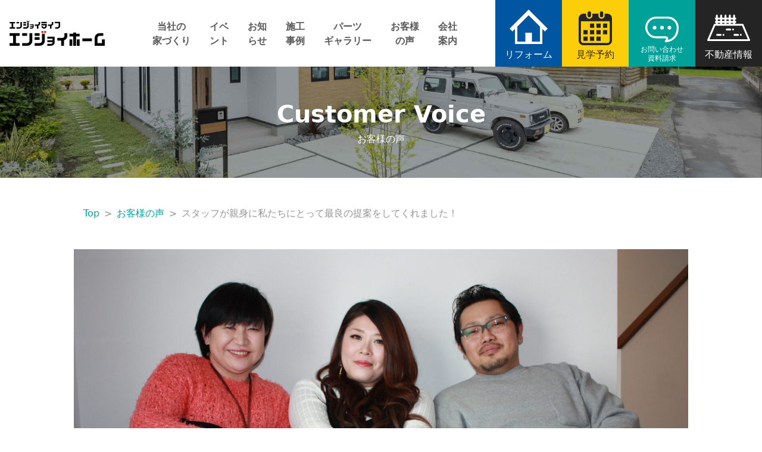

--- FILE ---
content_type: text/html; charset=UTF-8
request_url: https://enjoyhome.jp/voice/20240328-2/
body_size: 14132
content:
<!DOCTYPE html>
<html dir="ltr" lang="ja" prefix="og: https://ogp.me/ns#">
<head>
    <base href="https://enjoyhome.jp/">
    <meta name="viewport" content="width=device-width, initial-scale=1.0">
    <meta charset="UTF-8">
	<meta name="facebook-domain-verification" content="bx5ulxttt93efgs23aryd0lug4y8fp" />
    
    
		<!-- All in One SEO 4.9.3 - aioseo.com -->
		<title>スタッフが親身に私たちにとって最良の提案をしてくれました！ - エンジョイホーム</title>
	<meta name="description" content="数ある住宅メーカーからエンジョイホームを選んだ理由は何ですか。 元々、東海住宅さんでアパートを借りていて、「そ" />
	<meta name="robots" content="max-image-preview:large" />
	<link rel="canonical" href="https://enjoyhome.jp/voice/20240328-2/" />
	<meta name="generator" content="All in One SEO (AIOSEO) 4.9.3" />
		<meta property="og:locale" content="ja_JP" />
		<meta property="og:site_name" content="エンジョイホーム - Enjoy Life, Enjoy Home" />
		<meta property="og:type" content="article" />
		<meta property="og:title" content="スタッフが親身に私たちにとって最良の提案をしてくれました！ - エンジョイホーム" />
		<meta property="og:description" content="数ある住宅メーカーからエンジョイホームを選んだ理由は何ですか。 元々、東海住宅さんでアパートを借りていて、「そ" />
		<meta property="og:url" content="https://enjoyhome.jp/voice/20240328-2/" />
		<meta property="article:published_time" content="2024-03-28T04:33:21+00:00" />
		<meta property="article:modified_time" content="2024-03-28T04:33:22+00:00" />
		<meta name="twitter:card" content="summary_large_image" />
		<meta name="twitter:title" content="スタッフが親身に私たちにとって最良の提案をしてくれました！ - エンジョイホーム" />
		<meta name="twitter:description" content="数ある住宅メーカーからエンジョイホームを選んだ理由は何ですか。 元々、東海住宅さんでアパートを借りていて、「そ" />
		<script type="application/ld+json" class="aioseo-schema">
			{"@context":"https:\/\/schema.org","@graph":[{"@type":"BreadcrumbList","@id":"https:\/\/enjoyhome.jp\/voice\/20240328-2\/#breadcrumblist","itemListElement":[{"@type":"ListItem","@id":"https:\/\/enjoyhome.jp#listItem","position":1,"name":"\u5bb6","item":"https:\/\/enjoyhome.jp","nextItem":{"@type":"ListItem","@id":"https:\/\/enjoyhome.jp\/voice\/20240328-2\/#listItem","name":"\u30b9\u30bf\u30c3\u30d5\u304c\u89aa\u8eab\u306b\u79c1\u305f\u3061\u306b\u3068\u3063\u3066\u6700\u826f\u306e\u63d0\u6848\u3092\u3057\u3066\u304f\u308c\u307e\u3057\u305f\uff01"}},{"@type":"ListItem","@id":"https:\/\/enjoyhome.jp\/voice\/20240328-2\/#listItem","position":2,"name":"\u30b9\u30bf\u30c3\u30d5\u304c\u89aa\u8eab\u306b\u79c1\u305f\u3061\u306b\u3068\u3063\u3066\u6700\u826f\u306e\u63d0\u6848\u3092\u3057\u3066\u304f\u308c\u307e\u3057\u305f\uff01","previousItem":{"@type":"ListItem","@id":"https:\/\/enjoyhome.jp#listItem","name":"\u5bb6"}}]},{"@type":"Organization","@id":"https:\/\/enjoyhome.jp\/#organization","name":"\u30a8\u30f3\u30b8\u30e7\u30a4\u30db\u30fc\u30e0 \u6771\u6d77\u4f4f\u5b85","description":"Enjoy Life, Enjoy Home","url":"https:\/\/enjoyhome.jp\/","telephone":"+81293063411"},{"@type":"WebPage","@id":"https:\/\/enjoyhome.jp\/voice\/20240328-2\/#webpage","url":"https:\/\/enjoyhome.jp\/voice\/20240328-2\/","name":"\u30b9\u30bf\u30c3\u30d5\u304c\u89aa\u8eab\u306b\u79c1\u305f\u3061\u306b\u3068\u3063\u3066\u6700\u826f\u306e\u63d0\u6848\u3092\u3057\u3066\u304f\u308c\u307e\u3057\u305f\uff01 - \u30a8\u30f3\u30b8\u30e7\u30a4\u30db\u30fc\u30e0","description":"\u6570\u3042\u308b\u4f4f\u5b85\u30e1\u30fc\u30ab\u30fc\u304b\u3089\u30a8\u30f3\u30b8\u30e7\u30a4\u30db\u30fc\u30e0\u3092\u9078\u3093\u3060\u7406\u7531\u306f\u4f55\u3067\u3059\u304b\u3002 \u5143\u3005\u3001\u6771\u6d77\u4f4f\u5b85\u3055\u3093\u3067\u30a2\u30d1\u30fc\u30c8\u3092\u501f\u308a\u3066\u3044\u3066\u3001\u300c\u305d","inLanguage":"ja","isPartOf":{"@id":"https:\/\/enjoyhome.jp\/#website"},"breadcrumb":{"@id":"https:\/\/enjoyhome.jp\/voice\/20240328-2\/#breadcrumblist"},"image":{"@type":"ImageObject","url":"https:\/\/enjoyhome.jp\/wp-content\/uploads\/22-scaled.jpg","@id":"https:\/\/enjoyhome.jp\/voice\/20240328-2\/#mainImage","width":2560,"height":1704},"primaryImageOfPage":{"@id":"https:\/\/enjoyhome.jp\/voice\/20240328-2\/#mainImage"},"datePublished":"2024-03-28T13:33:21+09:00","dateModified":"2024-03-28T13:33:22+09:00"},{"@type":"WebSite","@id":"https:\/\/enjoyhome.jp\/#website","url":"https:\/\/enjoyhome.jp\/","name":"\u30a8\u30f3\u30b8\u30e7\u30a4\u30db\u30fc\u30e0","description":"Enjoy Life, Enjoy Home","inLanguage":"ja","publisher":{"@id":"https:\/\/enjoyhome.jp\/#organization"}}]}
		</script>
		<!-- All in One SEO -->

<link rel='dns-prefetch' href='//www.googletagmanager.com' />
<link rel="alternate" type="application/rss+xml" title="エンジョイホーム &raquo; フィード" href="https://enjoyhome.jp/feed/" />
<link rel="alternate" type="application/rss+xml" title="エンジョイホーム &raquo; コメントフィード" href="https://enjoyhome.jp/comments/feed/" />
<link rel="alternate" title="oEmbed (JSON)" type="application/json+oembed" href="https://enjoyhome.jp/wp-json/oembed/1.0/embed?url=https%3A%2F%2Fenjoyhome.jp%2Fvoice%2F20240328-2%2F" />
<link rel="alternate" title="oEmbed (XML)" type="text/xml+oembed" href="https://enjoyhome.jp/wp-json/oembed/1.0/embed?url=https%3A%2F%2Fenjoyhome.jp%2Fvoice%2F20240328-2%2F&#038;format=xml" />
<style id='wp-img-auto-sizes-contain-inline-css'>
img:is([sizes=auto i],[sizes^="auto," i]){contain-intrinsic-size:3000px 1500px}
/*# sourceURL=wp-img-auto-sizes-contain-inline-css */
</style>
<style id='wp-emoji-styles-inline-css'>

	img.wp-smiley, img.emoji {
		display: inline !important;
		border: none !important;
		box-shadow: none !important;
		height: 1em !important;
		width: 1em !important;
		margin: 0 0.07em !important;
		vertical-align: -0.1em !important;
		background: none !important;
		padding: 0 !important;
	}
/*# sourceURL=wp-emoji-styles-inline-css */
</style>
<style id='wp-block-library-inline-css'>
:root{--wp-block-synced-color:#7a00df;--wp-block-synced-color--rgb:122,0,223;--wp-bound-block-color:var(--wp-block-synced-color);--wp-editor-canvas-background:#ddd;--wp-admin-theme-color:#007cba;--wp-admin-theme-color--rgb:0,124,186;--wp-admin-theme-color-darker-10:#006ba1;--wp-admin-theme-color-darker-10--rgb:0,107,160.5;--wp-admin-theme-color-darker-20:#005a87;--wp-admin-theme-color-darker-20--rgb:0,90,135;--wp-admin-border-width-focus:2px}@media (min-resolution:192dpi){:root{--wp-admin-border-width-focus:1.5px}}.wp-element-button{cursor:pointer}:root .has-very-light-gray-background-color{background-color:#eee}:root .has-very-dark-gray-background-color{background-color:#313131}:root .has-very-light-gray-color{color:#eee}:root .has-very-dark-gray-color{color:#313131}:root .has-vivid-green-cyan-to-vivid-cyan-blue-gradient-background{background:linear-gradient(135deg,#00d084,#0693e3)}:root .has-purple-crush-gradient-background{background:linear-gradient(135deg,#34e2e4,#4721fb 50%,#ab1dfe)}:root .has-hazy-dawn-gradient-background{background:linear-gradient(135deg,#faaca8,#dad0ec)}:root .has-subdued-olive-gradient-background{background:linear-gradient(135deg,#fafae1,#67a671)}:root .has-atomic-cream-gradient-background{background:linear-gradient(135deg,#fdd79a,#004a59)}:root .has-nightshade-gradient-background{background:linear-gradient(135deg,#330968,#31cdcf)}:root .has-midnight-gradient-background{background:linear-gradient(135deg,#020381,#2874fc)}:root{--wp--preset--font-size--normal:16px;--wp--preset--font-size--huge:42px}.has-regular-font-size{font-size:1em}.has-larger-font-size{font-size:2.625em}.has-normal-font-size{font-size:var(--wp--preset--font-size--normal)}.has-huge-font-size{font-size:var(--wp--preset--font-size--huge)}.has-text-align-center{text-align:center}.has-text-align-left{text-align:left}.has-text-align-right{text-align:right}.has-fit-text{white-space:nowrap!important}#end-resizable-editor-section{display:none}.aligncenter{clear:both}.items-justified-left{justify-content:flex-start}.items-justified-center{justify-content:center}.items-justified-right{justify-content:flex-end}.items-justified-space-between{justify-content:space-between}.screen-reader-text{border:0;clip-path:inset(50%);height:1px;margin:-1px;overflow:hidden;padding:0;position:absolute;width:1px;word-wrap:normal!important}.screen-reader-text:focus{background-color:#ddd;clip-path:none;color:#444;display:block;font-size:1em;height:auto;left:5px;line-height:normal;padding:15px 23px 14px;text-decoration:none;top:5px;width:auto;z-index:100000}html :where(.has-border-color){border-style:solid}html :where([style*=border-top-color]){border-top-style:solid}html :where([style*=border-right-color]){border-right-style:solid}html :where([style*=border-bottom-color]){border-bottom-style:solid}html :where([style*=border-left-color]){border-left-style:solid}html :where([style*=border-width]){border-style:solid}html :where([style*=border-top-width]){border-top-style:solid}html :where([style*=border-right-width]){border-right-style:solid}html :where([style*=border-bottom-width]){border-bottom-style:solid}html :where([style*=border-left-width]){border-left-style:solid}html :where(img[class*=wp-image-]){height:auto;max-width:100%}:where(figure){margin:0 0 1em}html :where(.is-position-sticky){--wp-admin--admin-bar--position-offset:var(--wp-admin--admin-bar--height,0px)}@media screen and (max-width:600px){html :where(.is-position-sticky){--wp-admin--admin-bar--position-offset:0px}}
/*# sourceURL=/wp-includes/css/dist/block-library/common.min.css */
</style>
<style id='global-styles-inline-css'>
:root{--wp--preset--aspect-ratio--square: 1;--wp--preset--aspect-ratio--4-3: 4/3;--wp--preset--aspect-ratio--3-4: 3/4;--wp--preset--aspect-ratio--3-2: 3/2;--wp--preset--aspect-ratio--2-3: 2/3;--wp--preset--aspect-ratio--16-9: 16/9;--wp--preset--aspect-ratio--9-16: 9/16;--wp--preset--color--black: #000000;--wp--preset--color--cyan-bluish-gray: #abb8c3;--wp--preset--color--white: #ffffff;--wp--preset--color--pale-pink: #f78da7;--wp--preset--color--vivid-red: #cf2e2e;--wp--preset--color--luminous-vivid-orange: #ff6900;--wp--preset--color--luminous-vivid-amber: #fcb900;--wp--preset--color--light-green-cyan: #7bdcb5;--wp--preset--color--vivid-green-cyan: #00d084;--wp--preset--color--pale-cyan-blue: #8ed1fc;--wp--preset--color--vivid-cyan-blue: #0693e3;--wp--preset--color--vivid-purple: #9b51e0;--wp--preset--color--custom-color-1: #00a199;--wp--preset--color--custom-color-2: #f0f0f0;--wp--preset--color--custom-color-3: #707070;--wp--preset--color--custom-color-4: #0056a1;--wp--preset--color--custom-color-5: #e3004f;--wp--preset--gradient--vivid-cyan-blue-to-vivid-purple: linear-gradient(135deg,rgb(6,147,227) 0%,rgb(155,81,224) 100%);--wp--preset--gradient--light-green-cyan-to-vivid-green-cyan: linear-gradient(135deg,rgb(122,220,180) 0%,rgb(0,208,130) 100%);--wp--preset--gradient--luminous-vivid-amber-to-luminous-vivid-orange: linear-gradient(135deg,rgb(252,185,0) 0%,rgb(255,105,0) 100%);--wp--preset--gradient--luminous-vivid-orange-to-vivid-red: linear-gradient(135deg,rgb(255,105,0) 0%,rgb(207,46,46) 100%);--wp--preset--gradient--very-light-gray-to-cyan-bluish-gray: linear-gradient(135deg,rgb(238,238,238) 0%,rgb(169,184,195) 100%);--wp--preset--gradient--cool-to-warm-spectrum: linear-gradient(135deg,rgb(74,234,220) 0%,rgb(151,120,209) 20%,rgb(207,42,186) 40%,rgb(238,44,130) 60%,rgb(251,105,98) 80%,rgb(254,248,76) 100%);--wp--preset--gradient--blush-light-purple: linear-gradient(135deg,rgb(255,206,236) 0%,rgb(152,150,240) 100%);--wp--preset--gradient--blush-bordeaux: linear-gradient(135deg,rgb(254,205,165) 0%,rgb(254,45,45) 50%,rgb(107,0,62) 100%);--wp--preset--gradient--luminous-dusk: linear-gradient(135deg,rgb(255,203,112) 0%,rgb(199,81,192) 50%,rgb(65,88,208) 100%);--wp--preset--gradient--pale-ocean: linear-gradient(135deg,rgb(255,245,203) 0%,rgb(182,227,212) 50%,rgb(51,167,181) 100%);--wp--preset--gradient--electric-grass: linear-gradient(135deg,rgb(202,248,128) 0%,rgb(113,206,126) 100%);--wp--preset--gradient--midnight: linear-gradient(135deg,rgb(2,3,129) 0%,rgb(40,116,252) 100%);--wp--preset--font-size--small: 13px;--wp--preset--font-size--medium: 20px;--wp--preset--font-size--large: 36px;--wp--preset--font-size--x-large: 42px;--wp--preset--font-family--system-font: -apple-system, BlinkMacSystemFont, 'Segoe UI', Roboto, Oxygen-Sans, Ubuntu, Cantarell, 'Helvetica Neue', sans-serif;--wp--preset--spacing--20: 0.44rem;--wp--preset--spacing--30: 0.67rem;--wp--preset--spacing--40: 1rem;--wp--preset--spacing--50: 1.5rem;--wp--preset--spacing--60: 2.25rem;--wp--preset--spacing--70: 3.38rem;--wp--preset--spacing--80: 5.06rem;--wp--preset--shadow--natural: 6px 6px 9px rgba(0, 0, 0, 0.2);--wp--preset--shadow--deep: 12px 12px 50px rgba(0, 0, 0, 0.4);--wp--preset--shadow--sharp: 6px 6px 0px rgba(0, 0, 0, 0.2);--wp--preset--shadow--outlined: 6px 6px 0px -3px rgb(255, 255, 255), 6px 6px rgb(0, 0, 0);--wp--preset--shadow--crisp: 6px 6px 0px rgb(0, 0, 0);}:root { --wp--style--global--content-size: 1056px;--wp--style--global--wide-size: 1056px; }:where(body) { margin: 0; }.wp-site-blocks { padding-top: var(--wp--style--root--padding-top); padding-bottom: var(--wp--style--root--padding-bottom); }.has-global-padding { padding-right: var(--wp--style--root--padding-right); padding-left: var(--wp--style--root--padding-left); }.has-global-padding > .alignfull { margin-right: calc(var(--wp--style--root--padding-right) * -1); margin-left: calc(var(--wp--style--root--padding-left) * -1); }.has-global-padding :where(:not(.alignfull.is-layout-flow) > .has-global-padding:not(.wp-block-block, .alignfull)) { padding-right: 0; padding-left: 0; }.has-global-padding :where(:not(.alignfull.is-layout-flow) > .has-global-padding:not(.wp-block-block, .alignfull)) > .alignfull { margin-left: 0; margin-right: 0; }.wp-site-blocks > .alignleft { float: left; margin-right: 2em; }.wp-site-blocks > .alignright { float: right; margin-left: 2em; }.wp-site-blocks > .aligncenter { justify-content: center; margin-left: auto; margin-right: auto; }:where(.wp-site-blocks) > * { margin-block-start: 24px; margin-block-end: 0; }:where(.wp-site-blocks) > :first-child { margin-block-start: 0; }:where(.wp-site-blocks) > :last-child { margin-block-end: 0; }:root { --wp--style--block-gap: 24px; }:root :where(.is-layout-flow) > :first-child{margin-block-start: 0;}:root :where(.is-layout-flow) > :last-child{margin-block-end: 0;}:root :where(.is-layout-flow) > *{margin-block-start: 24px;margin-block-end: 0;}:root :where(.is-layout-constrained) > :first-child{margin-block-start: 0;}:root :where(.is-layout-constrained) > :last-child{margin-block-end: 0;}:root :where(.is-layout-constrained) > *{margin-block-start: 24px;margin-block-end: 0;}:root :where(.is-layout-flex){gap: 24px;}:root :where(.is-layout-grid){gap: 24px;}.is-layout-flow > .alignleft{float: left;margin-inline-start: 0;margin-inline-end: 2em;}.is-layout-flow > .alignright{float: right;margin-inline-start: 2em;margin-inline-end: 0;}.is-layout-flow > .aligncenter{margin-left: auto !important;margin-right: auto !important;}.is-layout-constrained > .alignleft{float: left;margin-inline-start: 0;margin-inline-end: 2em;}.is-layout-constrained > .alignright{float: right;margin-inline-start: 2em;margin-inline-end: 0;}.is-layout-constrained > .aligncenter{margin-left: auto !important;margin-right: auto !important;}.is-layout-constrained > :where(:not(.alignleft):not(.alignright):not(.alignfull)){max-width: var(--wp--style--global--content-size);margin-left: auto !important;margin-right: auto !important;}.is-layout-constrained > .alignwide{max-width: var(--wp--style--global--wide-size);}body .is-layout-flex{display: flex;}.is-layout-flex{flex-wrap: wrap;align-items: center;}.is-layout-flex > :is(*, div){margin: 0;}body .is-layout-grid{display: grid;}.is-layout-grid > :is(*, div){margin: 0;}body{--wp--style--root--padding-top: 0px;--wp--style--root--padding-right: 0px;--wp--style--root--padding-bottom: 0px;--wp--style--root--padding-left: 0px;}a:where(:not(.wp-element-button)){text-decoration: underline;}:root :where(.wp-element-button, .wp-block-button__link){background-color: #32373c;border-width: 0;color: #fff;font-family: inherit;font-size: inherit;font-style: inherit;font-weight: inherit;letter-spacing: inherit;line-height: inherit;padding-top: calc(0.667em + 2px);padding-right: calc(1.333em + 2px);padding-bottom: calc(0.667em + 2px);padding-left: calc(1.333em + 2px);text-decoration: none;text-transform: inherit;}.has-black-color{color: var(--wp--preset--color--black) !important;}.has-cyan-bluish-gray-color{color: var(--wp--preset--color--cyan-bluish-gray) !important;}.has-white-color{color: var(--wp--preset--color--white) !important;}.has-pale-pink-color{color: var(--wp--preset--color--pale-pink) !important;}.has-vivid-red-color{color: var(--wp--preset--color--vivid-red) !important;}.has-luminous-vivid-orange-color{color: var(--wp--preset--color--luminous-vivid-orange) !important;}.has-luminous-vivid-amber-color{color: var(--wp--preset--color--luminous-vivid-amber) !important;}.has-light-green-cyan-color{color: var(--wp--preset--color--light-green-cyan) !important;}.has-vivid-green-cyan-color{color: var(--wp--preset--color--vivid-green-cyan) !important;}.has-pale-cyan-blue-color{color: var(--wp--preset--color--pale-cyan-blue) !important;}.has-vivid-cyan-blue-color{color: var(--wp--preset--color--vivid-cyan-blue) !important;}.has-vivid-purple-color{color: var(--wp--preset--color--vivid-purple) !important;}.has-custom-color-1-color{color: var(--wp--preset--color--custom-color-1) !important;}.has-custom-color-2-color{color: var(--wp--preset--color--custom-color-2) !important;}.has-custom-color-3-color{color: var(--wp--preset--color--custom-color-3) !important;}.has-custom-color-4-color{color: var(--wp--preset--color--custom-color-4) !important;}.has-custom-color-5-color{color: var(--wp--preset--color--custom-color-5) !important;}.has-black-background-color{background-color: var(--wp--preset--color--black) !important;}.has-cyan-bluish-gray-background-color{background-color: var(--wp--preset--color--cyan-bluish-gray) !important;}.has-white-background-color{background-color: var(--wp--preset--color--white) !important;}.has-pale-pink-background-color{background-color: var(--wp--preset--color--pale-pink) !important;}.has-vivid-red-background-color{background-color: var(--wp--preset--color--vivid-red) !important;}.has-luminous-vivid-orange-background-color{background-color: var(--wp--preset--color--luminous-vivid-orange) !important;}.has-luminous-vivid-amber-background-color{background-color: var(--wp--preset--color--luminous-vivid-amber) !important;}.has-light-green-cyan-background-color{background-color: var(--wp--preset--color--light-green-cyan) !important;}.has-vivid-green-cyan-background-color{background-color: var(--wp--preset--color--vivid-green-cyan) !important;}.has-pale-cyan-blue-background-color{background-color: var(--wp--preset--color--pale-cyan-blue) !important;}.has-vivid-cyan-blue-background-color{background-color: var(--wp--preset--color--vivid-cyan-blue) !important;}.has-vivid-purple-background-color{background-color: var(--wp--preset--color--vivid-purple) !important;}.has-custom-color-1-background-color{background-color: var(--wp--preset--color--custom-color-1) !important;}.has-custom-color-2-background-color{background-color: var(--wp--preset--color--custom-color-2) !important;}.has-custom-color-3-background-color{background-color: var(--wp--preset--color--custom-color-3) !important;}.has-custom-color-4-background-color{background-color: var(--wp--preset--color--custom-color-4) !important;}.has-custom-color-5-background-color{background-color: var(--wp--preset--color--custom-color-5) !important;}.has-black-border-color{border-color: var(--wp--preset--color--black) !important;}.has-cyan-bluish-gray-border-color{border-color: var(--wp--preset--color--cyan-bluish-gray) !important;}.has-white-border-color{border-color: var(--wp--preset--color--white) !important;}.has-pale-pink-border-color{border-color: var(--wp--preset--color--pale-pink) !important;}.has-vivid-red-border-color{border-color: var(--wp--preset--color--vivid-red) !important;}.has-luminous-vivid-orange-border-color{border-color: var(--wp--preset--color--luminous-vivid-orange) !important;}.has-luminous-vivid-amber-border-color{border-color: var(--wp--preset--color--luminous-vivid-amber) !important;}.has-light-green-cyan-border-color{border-color: var(--wp--preset--color--light-green-cyan) !important;}.has-vivid-green-cyan-border-color{border-color: var(--wp--preset--color--vivid-green-cyan) !important;}.has-pale-cyan-blue-border-color{border-color: var(--wp--preset--color--pale-cyan-blue) !important;}.has-vivid-cyan-blue-border-color{border-color: var(--wp--preset--color--vivid-cyan-blue) !important;}.has-vivid-purple-border-color{border-color: var(--wp--preset--color--vivid-purple) !important;}.has-custom-color-1-border-color{border-color: var(--wp--preset--color--custom-color-1) !important;}.has-custom-color-2-border-color{border-color: var(--wp--preset--color--custom-color-2) !important;}.has-custom-color-3-border-color{border-color: var(--wp--preset--color--custom-color-3) !important;}.has-custom-color-4-border-color{border-color: var(--wp--preset--color--custom-color-4) !important;}.has-custom-color-5-border-color{border-color: var(--wp--preset--color--custom-color-5) !important;}.has-vivid-cyan-blue-to-vivid-purple-gradient-background{background: var(--wp--preset--gradient--vivid-cyan-blue-to-vivid-purple) !important;}.has-light-green-cyan-to-vivid-green-cyan-gradient-background{background: var(--wp--preset--gradient--light-green-cyan-to-vivid-green-cyan) !important;}.has-luminous-vivid-amber-to-luminous-vivid-orange-gradient-background{background: var(--wp--preset--gradient--luminous-vivid-amber-to-luminous-vivid-orange) !important;}.has-luminous-vivid-orange-to-vivid-red-gradient-background{background: var(--wp--preset--gradient--luminous-vivid-orange-to-vivid-red) !important;}.has-very-light-gray-to-cyan-bluish-gray-gradient-background{background: var(--wp--preset--gradient--very-light-gray-to-cyan-bluish-gray) !important;}.has-cool-to-warm-spectrum-gradient-background{background: var(--wp--preset--gradient--cool-to-warm-spectrum) !important;}.has-blush-light-purple-gradient-background{background: var(--wp--preset--gradient--blush-light-purple) !important;}.has-blush-bordeaux-gradient-background{background: var(--wp--preset--gradient--blush-bordeaux) !important;}.has-luminous-dusk-gradient-background{background: var(--wp--preset--gradient--luminous-dusk) !important;}.has-pale-ocean-gradient-background{background: var(--wp--preset--gradient--pale-ocean) !important;}.has-electric-grass-gradient-background{background: var(--wp--preset--gradient--electric-grass) !important;}.has-midnight-gradient-background{background: var(--wp--preset--gradient--midnight) !important;}.has-small-font-size{font-size: var(--wp--preset--font-size--small) !important;}.has-medium-font-size{font-size: var(--wp--preset--font-size--medium) !important;}.has-large-font-size{font-size: var(--wp--preset--font-size--large) !important;}.has-x-large-font-size{font-size: var(--wp--preset--font-size--x-large) !important;}.has-system-font-font-family{font-family: var(--wp--preset--font-family--system-font) !important;}
/*# sourceURL=global-styles-inline-css */
</style>
<link rel='stylesheet' id='contact-form-7-css' href='https://enjoyhome.jp/wp-content/plugins/contact-form-7/includes/css/styles.css?ver=6.1.4' media='all' />
<link rel='stylesheet' id='theme-default-style-css' href='https://enjoyhome.jp/wp-content/themes/enjoyhome/assets/css/default.min.css?ver=1.0.0' media='all' />
<link rel='stylesheet' id='filebird-document-library-frontend-css' href='https://enjoyhome.jp/wp-content/plugins/filebird-document-library/blocks/dist/index.css?ver=6.5.2' media='all' />

<!-- Site Kit によって追加された Google タグ（gtag.js）スニペット -->
<!-- Google アナリティクス スニペット (Site Kit が追加) -->
<script src="https://www.googletagmanager.com/gtag/js?id=GT-WRFXWW6" id="google_gtagjs-js" async></script>
<script id="google_gtagjs-js-after">
window.dataLayer = window.dataLayer || [];function gtag(){dataLayer.push(arguments);}
gtag("set","linker",{"domains":["enjoyhome.jp"]});
gtag("js", new Date());
gtag("set", "developer_id.dZTNiMT", true);
gtag("config", "GT-WRFXWW6");
//# sourceURL=google_gtagjs-js-after
</script>
<link rel="https://api.w.org/" href="https://enjoyhome.jp/wp-json/" /><link rel="alternate" title="JSON" type="application/json" href="https://enjoyhome.jp/wp-json/wp/v2/voice/1140" /><link rel="EditURI" type="application/rsd+xml" title="RSD" href="https://enjoyhome.jp/xmlrpc.php?rsd" />
<meta name="generator" content="WordPress 6.9" />
<link rel='shortlink' href='https://enjoyhome.jp/?p=1140' />
<meta name="generator" content="Site Kit by Google 1.170.0" /><meta name="google-site-verification" content="635zFUs0p7Gc03p0tBuMa4JWdbmrww5CqlzDZrIe4KM">
<!-- Google タグ マネージャー スニペット (Site Kit が追加) -->
<script>
			( function( w, d, s, l, i ) {
				w[l] = w[l] || [];
				w[l].push( {'gtm.start': new Date().getTime(), event: 'gtm.js'} );
				var f = d.getElementsByTagName( s )[0],
					j = d.createElement( s ), dl = l != 'dataLayer' ? '&l=' + l : '';
				j.async = true;
				j.src = 'https://www.googletagmanager.com/gtm.js?id=' + i + dl;
				f.parentNode.insertBefore( j, f );
			} )( window, document, 'script', 'dataLayer', 'GTM-NQ9F43Z' );
			
</script>

<!-- (ここまで) Google タグ マネージャー スニペット (Site Kit が追加) -->
    <link rel="stylesheet" href="https://cdn.jsdelivr.net/npm/swiper@11/swiper-bundle.min.css" />
	<link rel="SHORTCUT ICON" href="https://enjoyhome.jp/wp-content/themes/enjoyhome/favicon.ico">
	<style>
		.no-gap {gap:0;}
		.vcenter {display:flex; align-items:center;}
	</style>
</head>
<body class="wp-singular voice-template-default single single-voice postid-1140 wp-embed-responsive wp-theme-enjoyhome">
<header class="fixed-top bg-white">
	<nav class="navbar navbar-expand-xl p-0">
		<h2 class="navbar-brand order-0"><a href="https://enjoyhome.jp/">エンジョイホーム</a></h2>
		<div class="order-xl-2 d-flex btn-set">
			<a class="nav-btn bg-success text-white text-center reform" href="https://enjoyhome-reform.jp" target="_blank">リフォーム</a>
			<div class="d-flex b-btn">
				<a class="nav-btn bg-secondary text-dark text-center kengaku" href="https://enjoyhome.jp/events/">見学予約</a>
				<a class="nav-btn bg-primary text-white text-xl-center lh-sm contact" href="https://enjoyhome.jp/contact/">お問い合わせ<br>資料請求</a>
			</div>
			<a class="nav-btn bg-dark text-white text-center land" href="http://enjoyhome-fudosan.net/" target="_blank">不動産情報</a>
			<div class="navbar-toggler collapsed border-0 rounded-0" data-bs-toggle="collapse"
				data-bs-target="#navbarNavAltMarkup" aria-controls="navbarNavAltMarkup" aria-expanded="false"
				aria-label="Toggle navigation">
				<span class="line"></span>
				<span class="line"></span>
				<span class="line"></span>
			</div>
		</div>
		<div class="collapse navbar-collapse order-xl-1" id="navbarNavAltMarkup">
			<ul class="navbar-nav mx-auto">
				<li class="nav-item dropdown">
					<a class="nav-link" href="#" role="button" data-bs-toggle="dropdown"
						aria-expanded="false">当社の<br>家づくり</a>
					<ul class="dropdown-menu">
						<li><a class="dropdown-item" href="https://enjoyhome.jp/performance/">構造・性能</a></li>
						<li><a class="dropdown-item" href="https://enjoyhome.jp/guarantee/">品質・保証</a></li>
						<li><a class="dropdown-item" href="http://enjoyhome-fudosan.net/" target="_blank">土地探し</a></li>
						<li><a class="dropdown-item" href="https://enjoyhome.jp/flow/">家づくり・家守り</a></li>
						<li><a class="dropdown-item" href="https://enjoyhome.jp/exterior/">エクステリア</a></li>
						<li><a class="dropdown-item" href="https://enjoyhome.jp/reform">リフォーム</a></li>
					</ul>
				</li>
				<li class="nav-item">
					<a class="nav-link" href="https://enjoyhome.jp/events/">イベ<br>ント</a>
				</li>
				<li class="nav-item">
					<a class="nav-link" href="https://enjoyhome.jp/#news">お知<br>らせ</a>
				</li>
				<li class="nav-item">
					<a class="nav-link" href="https://enjoyhome.jp/constructions/">施工<br>事例</a>
				</li>
				<li class="nav-item">
					<a class="nav-link" href="https://enjoyhome.jp/parts-gallery/">パーツ<br>ギャラリー</a>
				</li>
				<li class="nav-item">
					<a class="nav-link" href="https://enjoyhome.jp/voices/">お客様<br>の声</a>
				</li>
				<li class="nav-item dropdown">
					<a class="nav-link" href="#" role="button" data-bs-toggle="dropdown" aria-expanded="false">会社<br>案内</a>
					<ul class="dropdown-menu">
						<li><a class="dropdown-item" href="https://enjoyhome.jp/company/">会社案内</a></li>
						<li><a class="dropdown-item" href="https://enjoyhome.jp/staffs/">スタッフ紹介</a></li>
						<li><a class="dropdown-item" href="https://www.tokaijutaku.net/" target="_blank">東海住宅（賃貸）</a></li>
						<li><a class="dropdown-item" href="https://job-gear.net/enjoyhome/" target="_blank">採用案内</a></li>
				</li>
			</ul>
		</div>
	</nav>
</header>

<section class="hero container-fluid d-flex justify-content-center align-items-center py-5">
    <div class="text-white text-center">
    <h3 class="h1 fw-bold">
                    <h3 class="h1 fw-bold">Customer Voice</h3>
            <p class="h6">お客様の声</p>
            </div>
</section>
<nav aria-label="breadcrumb" class="container my-5" style="--bs-breadcrumb-divider: '>';">
  <ol class="breadcrumb ms-3">
    <li class="breadcrumb-item"><a href="https://enjoyhome.jp/">Top</a></li>
                <li class="breadcrumb-item"><a href="https://enjoyhome.jp/voices/">お客様の声</a></li>
            <li class="breadcrumb-item active" aria-current="page">スタッフが親身に私たちにとって最良の提案をしてくれました！</li>
  </ol>
</nav>


<main class="voice container mb-6">
            <article id="post-1140" class="single-voice-article post-1140 voice type-voice status-publish has-post-thumbnail hentry">
            <header class="entry-header">
                                    <div class="mb-5">
                        <img width="2560" height="1704" src="https://enjoyhome.jp/wp-content/uploads/22-scaled.jpg" class="img-fluid w-100 wp-post-image" alt="" decoding="async" fetchpriority="high" srcset="https://enjoyhome.jp/wp-content/uploads/22-scaled.jpg 2560w, https://enjoyhome.jp/wp-content/uploads/22-150x100.jpg 150w, https://enjoyhome.jp/wp-content/uploads/22-1536x1023.jpg 1536w, https://enjoyhome.jp/wp-content/uploads/22-2048x1364.jpg 2048w" sizes="(max-width: 2560px) 100vw, 2560px" />                    </div>
                            </header>
            <div class="row g-5">
                <div class="col-12 col-lg-8">
                    <p class="h5">
                                                <span class="tokai">
                            東海村                        </span>
                        ｜
                        I様
                    </p>
                    <h1 class="entry-title">スタッフが親身に私たちにとって最良の提案をしてくれました！</h1>
                    <div class="entry-content">
                        
<p></p>



<p></p>



<p></p>



<h3 class="wp-block-heading">数ある住宅メーカーからエンジョイホームを選んだ理由は何ですか。</h3>



<p>元々、東海住宅さんでアパートを借りていて、「そろそろ家がほしい」と相談したところ、EnjoyHomeさんを紹介して頂きました。土地を探すところからのスタートで親身に相談にのって頂いたり、より良い提案をたくさんくださる姿勢を見て、EnjoyHomeさんにお願いしたいと思い選びました。あとは皆さんの人柄ですね！！（笑）</p>



<p></p>



<p></p>



<p></p>



<h3 class="wp-block-heading"><strong>家づくりにあたってのご要望やこだわりを教えてください。</strong></h3>



<p>外観はシンプルに！！でも、家の中はアクセントクロスをたくさん使用した海外風のカフェのような家にしたいというのが要望でした。1階トイレはユニークな輸入クロスを使用し、入った人が思わず笑ってしまうようなインパクトの強いトイレにして頂きました。（笑）また、ファッションが好きなので、寝室のウォークインクローゼットの広さにはこだわりました！！面倒な衣替え要らずで服や小物選びもしやすくなり、大満足です。</p>



<p></p>



<p></p>



<h3 class="wp-block-heading">打ち合わせや施工中で印象に残ったことは何ですか。</h3>



<p>打ち合わせに行くのが毎回とても楽しかったです。担当の神長さんとは休日一緒に趣味のゴルフに行ったり、お茶したり・・・楽しみながら家づくりをすることが出来ました。希望に添うようにどんなことにも親身になって私たちにとって一番良い方法を考えてくださる姿はプロフェッショナルで素晴らしかったです！！現場監督さん、大工さんも頼りがいがあり、安心してお任せすることが出来ました。こまめに進捗状況を連絡して頂けたのも嬉しかったです。</p>



<p></p>



<p></p>



<h3 class="wp-block-heading"><strong>実際に住んでみての感想をお聞かせください。</strong></h3>



<p>快適です！！泡断熱を使用した家なのですが、とにかく暖かいです。リビングにあるエアコン1台で家中が暖まるので、他の暖房器具要らずです。気密性が高いため、騒音なども全く気になりません。キッチン・お風呂・トイレ等の住宅設備も使い勝手がよく、アパート時代よりも断然生活しやすくなりました。友人を呼んで家で過ごす時間も更に楽しくなりました！！</p>



<p></p>



<p></p>



<p></p>



<h3 class="wp-block-heading"><strong>これから家を建てようとしている方にアドバイスをお願いします。</strong></h3>



<p>良きパートナーに出会い、どれだけ信頼してお任せ出来るか、また自分たちの考えをどれだけ妥協せずに伝えられるかがとても大事だと思います。私たちはEnjoyHomeさんにお願いして心から良かったと思っています。アフターフォローもしっかりして安心して過ごせます。迷っている方がいたら、EnjoyHomeさんにお話だけでも聞きに行くことをオススメします！全力で理想を形にしてくれますよ！！</p>
                    </div>
                </div>
                <div class="col-12 col-lg-4">
                                            <div class="images row">
                                                            <div class="image col-6 col-lg-12 mb-3">
                                    <img src="https://enjoyhome.jp/wp-content/uploads/2-1-scaled.jpg" alt="" class="img-fluid">
                                </div>
                                                            <div class="image col-6 col-lg-12 mb-3">
                                    <img src="https://enjoyhome.jp/wp-content/uploads/6-scaled.jpg" alt="" class="img-fluid">
                                </div>
                                                            <div class="image col-6 col-lg-12 mb-3">
                                    <img src="https://enjoyhome.jp/wp-content/uploads/9-1-scaled.jpg" alt="" class="img-fluid">
                                </div>
                                                            <div class="image col-6 col-lg-12 mb-3">
                                    <img src="https://enjoyhome.jp/wp-content/uploads/12-scaled.jpg" alt="" class="img-fluid">
                                </div>
                                                    </div>
                                    </div>
                <div>
                                    </div>
            </div>
        </article>
    </main>
    <nav class="text-center">
        <a href="https://enjoyhome.jp/voices/" class="btn btn-outline-primary btn-lg rounded-pill p-3 my-5">お客様の声一覧に戻る</a>
    </nav>

<footer class="">
	<section class="container-fluid bg-primary py-4">
		<div class="container">
			<div class="row text-white justify-content-between">
				<div class="col-12 col-lg-3 text-center text-lg-start">
					<h3 class="h4 fw-bold">株式会社 東海住宅</h3>
					<p class="mb-0">那珂郡東海村舟石川駅東<br class="d-none d-lg-inline">2丁目16番21号</p>
				</div>
				<div class="col-12 col-lg-5 text-center text-lg-start">
					<p class="h1 fw-bold"><span class="h4 fw-bold">TEL.</span>029-306-3411</p>
					<p class="mb-0">見学会や資料請求などお気軽にご相談ください。</p>
				</div>
				<div class="col-12 col-lg-3 d-flex align-items-center justify-content-center justify-content-lg-end">
					<a href="https://enjoyhome.jp/contact/" class="dl-btn btn btn-lg btn-outline-primary rounded-pill bg-white py-2">資料ダウンロード</a>
				</div>
			</div>
		</div>
	</section>
	<section class="container my-5">
		<nav class="banner row g-5 justify-content-around">
			<div class="col-12 col-lg-4">
				<a href="https://enjoyhome.jp/events/" class="footer-btn">完成見学会</a>
			</div>
			<div class="col-12 col-lg-4">
				<a href="http://enjoyhome-fudosan.net/" target="_blank" class="footer-btn">土地情報</a>
			</div>
			<div class="col-12 col-lg-4">
				<a href="https://enjoyhome-reform.jp" target="_blank" class="footer-btn">リフォーム</a>
			</div>
		</nav>
		<nav class="sns my-5">
			<ul class="d-flex justify-content-center list-unstyled">
				<li class="m-2 m-md-3"><a href="https://www.youtube.com/@ROOMTOUR_EnjoyHome" target="_blank">Youtube</a></li>
				<li class="m-2 m-md-3"><a href="https://www.facebook.com/tokaijutaku" target="_blank">Facebook</a></li>
				<li class="m-2 m-md-3"><a href="https://www.instagram.com/enjoyhome_tokaijutaku" target="_blank">Instagram</a></li>
				<li class="m-2 m-md-3"><a href="https://lin.ee/99Ue3iD" target="_blank">LINE</a></li>
				<li class="m-2 m-md-3 d-none"><a href="#" target="_blank">TikTok</a></li>
			</ul>
		</nav>
	</section>
	<section class="container-fluid py-5 bg-dark">
		<p class="text-center text-white"><a href="/privacy-policy/">プライバシーポリシー</a></p>
		<p class="text-center text-white">Copyright © Enjoy Home. All rights reserved.</p>
	</section>
</footer>



<script src="https://cdn.jsdelivr.net/npm/@popperjs/core@2.11.8/dist/umd/popper.min.js" integrity="sha384-I7E8VVD/ismYTF4hNIPjVp/Zjvgyol6VFvRkX/vR+Vc4jQkC+hVqc2pM8ODewa9r" crossorigin="anonymous"></script>
<script src="https://cdn.jsdelivr.net/npm/bootstrap@5.3.2/dist/js/bootstrap.min.js" integrity="sha384-BBtl+eGJRgqQAUMxJ7pMwbEyER4l1g+O15P+16Ep7Q9Q+zqX6gSbd85u4mG4QzX+" crossorigin="anonymous"></script>
<script type="speculationrules">
{"prefetch":[{"source":"document","where":{"and":[{"href_matches":"/*"},{"not":{"href_matches":["/wp-*.php","/wp-admin/*","/wp-content/uploads/*","/wp-content/*","/wp-content/plugins/*","/wp-content/themes/enjoyhome/*","/*\\?(.+)"]}},{"not":{"selector_matches":"a[rel~=\"nofollow\"]"}},{"not":{"selector_matches":".no-prefetch, .no-prefetch a"}}]},"eagerness":"conservative"}]}
</script>
		<!-- Google タグ マネージャー (noscript) スニペット (Site Kit が追加) -->
		<noscript>
			<iframe src="https://www.googletagmanager.com/ns.html?id=GTM-NQ9F43Z" height="0" width="0" style="display:none;visibility:hidden"></iframe>
		</noscript>
		<!-- (ここまで) Google タグ マネージャー (noscript) スニペット (Site Kit が追加) -->
		<style id='wp-block-paragraph-inline-css'>
.is-small-text{font-size:.875em}.is-regular-text{font-size:1em}.is-large-text{font-size:2.25em}.is-larger-text{font-size:3em}.has-drop-cap:not(:focus):first-letter{float:left;font-size:8.4em;font-style:normal;font-weight:100;line-height:.68;margin:.05em .1em 0 0;text-transform:uppercase}body.rtl .has-drop-cap:not(:focus):first-letter{float:none;margin-left:.1em}p.has-drop-cap.has-background{overflow:hidden}:root :where(p.has-background){padding:1.25em 2.375em}:where(p.has-text-color:not(.has-link-color)) a{color:inherit}p.has-text-align-left[style*="writing-mode:vertical-lr"],p.has-text-align-right[style*="writing-mode:vertical-rl"]{rotate:180deg}
/*# sourceURL=https://enjoyhome.jp/wp-includes/blocks/paragraph/style.min.css */
</style>
<style id='wp-block-heading-inline-css'>
h1:where(.wp-block-heading).has-background,h2:where(.wp-block-heading).has-background,h3:where(.wp-block-heading).has-background,h4:where(.wp-block-heading).has-background,h5:where(.wp-block-heading).has-background,h6:where(.wp-block-heading).has-background{padding:1.25em 2.375em}h1.has-text-align-left[style*=writing-mode]:where([style*=vertical-lr]),h1.has-text-align-right[style*=writing-mode]:where([style*=vertical-rl]),h2.has-text-align-left[style*=writing-mode]:where([style*=vertical-lr]),h2.has-text-align-right[style*=writing-mode]:where([style*=vertical-rl]),h3.has-text-align-left[style*=writing-mode]:where([style*=vertical-lr]),h3.has-text-align-right[style*=writing-mode]:where([style*=vertical-rl]),h4.has-text-align-left[style*=writing-mode]:where([style*=vertical-lr]),h4.has-text-align-right[style*=writing-mode]:where([style*=vertical-rl]),h5.has-text-align-left[style*=writing-mode]:where([style*=vertical-lr]),h5.has-text-align-right[style*=writing-mode]:where([style*=vertical-rl]),h6.has-text-align-left[style*=writing-mode]:where([style*=vertical-lr]),h6.has-text-align-right[style*=writing-mode]:where([style*=vertical-rl]){rotate:180deg}
/*# sourceURL=https://enjoyhome.jp/wp-includes/blocks/heading/style.min.css */
</style>
<script src="https://enjoyhome.jp/wp-includes/js/dist/hooks.min.js?ver=dd5603f07f9220ed27f1" id="wp-hooks-js"></script>
<script src="https://enjoyhome.jp/wp-includes/js/dist/i18n.min.js?ver=c26c3dc7bed366793375" id="wp-i18n-js"></script>
<script id="wp-i18n-js-after">
wp.i18n.setLocaleData( { 'text direction\u0004ltr': [ 'ltr' ] } );
//# sourceURL=wp-i18n-js-after
</script>
<script src="https://enjoyhome.jp/wp-content/plugins/contact-form-7/includes/swv/js/index.js?ver=6.1.4" id="swv-js"></script>
<script id="contact-form-7-js-translations">
( function( domain, translations ) {
	var localeData = translations.locale_data[ domain ] || translations.locale_data.messages;
	localeData[""].domain = domain;
	wp.i18n.setLocaleData( localeData, domain );
} )( "contact-form-7", {"translation-revision-date":"2025-11-30 08:12:23+0000","generator":"GlotPress\/4.0.3","domain":"messages","locale_data":{"messages":{"":{"domain":"messages","plural-forms":"nplurals=1; plural=0;","lang":"ja_JP"},"This contact form is placed in the wrong place.":["\u3053\u306e\u30b3\u30f3\u30bf\u30af\u30c8\u30d5\u30a9\u30fc\u30e0\u306f\u9593\u9055\u3063\u305f\u4f4d\u7f6e\u306b\u7f6e\u304b\u308c\u3066\u3044\u307e\u3059\u3002"],"Error:":["\u30a8\u30e9\u30fc:"]}},"comment":{"reference":"includes\/js\/index.js"}} );
//# sourceURL=contact-form-7-js-translations
</script>
<script id="contact-form-7-js-before">
var wpcf7 = {
    "api": {
        "root": "https:\/\/enjoyhome.jp\/wp-json\/",
        "namespace": "contact-form-7\/v1"
    }
};
//# sourceURL=contact-form-7-js-before
</script>
<script src="https://enjoyhome.jp/wp-content/plugins/contact-form-7/includes/js/index.js?ver=6.1.4" id="contact-form-7-js"></script>
<script src="https://enjoyhome.jp/wp-includes/js/dist/vendor/react.min.js?ver=18.3.1.1" id="react-js"></script>
<script src="https://enjoyhome.jp/wp-includes/js/dist/vendor/react-dom.min.js?ver=18.3.1.1" id="react-dom-js"></script>
<script src="https://enjoyhome.jp/wp-includes/js/dist/escape-html.min.js?ver=6561a406d2d232a6fbd2" id="wp-escape-html-js"></script>
<script src="https://enjoyhome.jp/wp-includes/js/dist/element.min.js?ver=6a582b0c827fa25df3dd" id="wp-element-js"></script>
<script id="filebird-document-library-frontend-js-extra">
var fbdl = {"json_url":"https://enjoyhome.jp/wp-json/filebird/v1","rest_nonce":"97ec16be02","assets_icon_url":"https://enjoyhome.jp/wp-content/plugins/filebird-document-library/blocks/assets/icons/","type_icons":{"jpg":"image.svg","jpeg":"image.svg","png":"image.svg","gif":"image.svg","webp":"image.svg","svg":"image.svg","mp3":"audio.svg","m4a":"audio.svg","ogg":"audio.svg","wav":"audio.svg","mp4":"video.svg","m4v":"video.svg","mov":"video.svg","wmv":"video.svg","avi":"video.svg","mpg":"video.svg","ogv":"video.svg","3gp":"video.svg","3g2":"video.svg","vtt":"video.svg","pdf":"pdf.svg","doc":"docx.svg","docx":"docx.svg","odt":"docx.svg","xls":"xls.svg","xlsx":"xls.svg","key":"pptx.svg","ppt":"pptx.svg","pptx":"pptx.svg","pps":"pptx.svg","ppsx":"pptx.svg","zip":"zip.svg","no_ext":"no-ext.svg"}};
//# sourceURL=filebird-document-library-frontend-js-extra
</script>
<script src="https://enjoyhome.jp/wp-content/plugins/filebird-document-library/blocks/dist/frontend.js?ver=6.5.2" id="filebird-document-library-frontend-js"></script>
<script id="wp-emoji-settings" type="application/json">
{"baseUrl":"https://s.w.org/images/core/emoji/17.0.2/72x72/","ext":".png","svgUrl":"https://s.w.org/images/core/emoji/17.0.2/svg/","svgExt":".svg","source":{"concatemoji":"https://enjoyhome.jp/wp-includes/js/wp-emoji-release.min.js?ver=6.9"}}
</script>
<script type="module">
/*! This file is auto-generated */
const a=JSON.parse(document.getElementById("wp-emoji-settings").textContent),o=(window._wpemojiSettings=a,"wpEmojiSettingsSupports"),s=["flag","emoji"];function i(e){try{var t={supportTests:e,timestamp:(new Date).valueOf()};sessionStorage.setItem(o,JSON.stringify(t))}catch(e){}}function c(e,t,n){e.clearRect(0,0,e.canvas.width,e.canvas.height),e.fillText(t,0,0);t=new Uint32Array(e.getImageData(0,0,e.canvas.width,e.canvas.height).data);e.clearRect(0,0,e.canvas.width,e.canvas.height),e.fillText(n,0,0);const a=new Uint32Array(e.getImageData(0,0,e.canvas.width,e.canvas.height).data);return t.every((e,t)=>e===a[t])}function p(e,t){e.clearRect(0,0,e.canvas.width,e.canvas.height),e.fillText(t,0,0);var n=e.getImageData(16,16,1,1);for(let e=0;e<n.data.length;e++)if(0!==n.data[e])return!1;return!0}function u(e,t,n,a){switch(t){case"flag":return n(e,"\ud83c\udff3\ufe0f\u200d\u26a7\ufe0f","\ud83c\udff3\ufe0f\u200b\u26a7\ufe0f")?!1:!n(e,"\ud83c\udde8\ud83c\uddf6","\ud83c\udde8\u200b\ud83c\uddf6")&&!n(e,"\ud83c\udff4\udb40\udc67\udb40\udc62\udb40\udc65\udb40\udc6e\udb40\udc67\udb40\udc7f","\ud83c\udff4\u200b\udb40\udc67\u200b\udb40\udc62\u200b\udb40\udc65\u200b\udb40\udc6e\u200b\udb40\udc67\u200b\udb40\udc7f");case"emoji":return!a(e,"\ud83e\u1fac8")}return!1}function f(e,t,n,a){let r;const o=(r="undefined"!=typeof WorkerGlobalScope&&self instanceof WorkerGlobalScope?new OffscreenCanvas(300,150):document.createElement("canvas")).getContext("2d",{willReadFrequently:!0}),s=(o.textBaseline="top",o.font="600 32px Arial",{});return e.forEach(e=>{s[e]=t(o,e,n,a)}),s}function r(e){var t=document.createElement("script");t.src=e,t.defer=!0,document.head.appendChild(t)}a.supports={everything:!0,everythingExceptFlag:!0},new Promise(t=>{let n=function(){try{var e=JSON.parse(sessionStorage.getItem(o));if("object"==typeof e&&"number"==typeof e.timestamp&&(new Date).valueOf()<e.timestamp+604800&&"object"==typeof e.supportTests)return e.supportTests}catch(e){}return null}();if(!n){if("undefined"!=typeof Worker&&"undefined"!=typeof OffscreenCanvas&&"undefined"!=typeof URL&&URL.createObjectURL&&"undefined"!=typeof Blob)try{var e="postMessage("+f.toString()+"("+[JSON.stringify(s),u.toString(),c.toString(),p.toString()].join(",")+"));",a=new Blob([e],{type:"text/javascript"});const r=new Worker(URL.createObjectURL(a),{name:"wpTestEmojiSupports"});return void(r.onmessage=e=>{i(n=e.data),r.terminate(),t(n)})}catch(e){}i(n=f(s,u,c,p))}t(n)}).then(e=>{for(const n in e)a.supports[n]=e[n],a.supports.everything=a.supports.everything&&a.supports[n],"flag"!==n&&(a.supports.everythingExceptFlag=a.supports.everythingExceptFlag&&a.supports[n]);var t;a.supports.everythingExceptFlag=a.supports.everythingExceptFlag&&!a.supports.flag,a.supports.everything||((t=a.source||{}).concatemoji?r(t.concatemoji):t.wpemoji&&t.twemoji&&(r(t.twemoji),r(t.wpemoji)))});
//# sourceURL=https://enjoyhome.jp/wp-includes/js/wp-emoji-loader.min.js
</script>
</body>
</html>


--- FILE ---
content_type: image/svg+xml
request_url: https://enjoyhome.jp/wp-content/themes/enjoyhome/assets/css/css_images/icon_youtube.svg
body_size: 444
content:
<?xml version="1.0" encoding="UTF-8"?>
<svg id="_レイヤー_2" data-name="レイヤー 2" xmlns="http://www.w3.org/2000/svg" viewBox="0 0 100 100">
  <defs>
    <style>
      .cls-1 {
        fill: #fff;
      }

      .cls-1, .cls-2 {
        stroke-width: 0px;
      }

      .cls-2 {
        fill: red;
      }
    </style>
  </defs>
  <g id="_レイヤー_1-2" data-name="レイヤー 1">
    <g>
      <path class="cls-2" d="M100,50c0,27.61-22.39,50-50,50S0,77.61,0,50,22.38,0,50,0s50,22.39,50,50Z"/>
      <g>
        <path class="cls-1" d="M78.72,35.48c-.69-2.6-2.72-4.64-5.3-5.34-4.68-1.26-23.42-1.26-23.42-1.26,0,0-18.74,0-23.42,1.26-2.58.69-4.61,2.74-5.3,5.34-1.25,4.7-1.25,14.52-1.25,14.52,0,0,0,9.82,1.25,14.52.69,2.6,2.72,4.64,5.3,5.33,4.67,1.26,23.42,1.26,23.42,1.26,0,0,18.75,0,23.42-1.26,2.58-.69,4.61-2.74,5.3-5.33,1.25-4.7,1.25-14.52,1.25-14.52,0,0,0-9.82-1.25-14.52"/>
        <polygon class="cls-2" points="43.87 58.91 59.54 50 43.87 41.09 43.87 58.91"/>
      </g>
    </g>
  </g>
</svg>

--- FILE ---
content_type: image/svg+xml
request_url: https://enjoyhome.jp/wp-content/themes/enjoyhome/assets/css/css_images/icon_facebook.svg
body_size: 555
content:
<?xml version="1.0" encoding="UTF-8"?>
<svg id="_レイヤー_2" data-name="レイヤー 2" xmlns="http://www.w3.org/2000/svg" viewBox="0 0 100 99.4">
  <defs>
    <style>
      .cls-1 {
        fill: #4267b2;
        stroke-width: 0px;
      }
    </style>
  </defs>
  <g id="_レイヤー_1-2" data-name="レイヤー 1">
    <path class="cls-1" d="M100,50C100,22.39,77.62,0,50,0S0,22.39,0,50c0,24.97,18.3,45.66,42.22,49.4v-34.95h-12.78v-14.45h12.78v-11.02c0-12.53,7.43-19.48,18.85-19.48,5.47,0,11.15,1.05,11.15,1.05v12.22h-6.26c-6.21,0-8.19,3.89-8.19,7.84v9.38h13.9l-2.22,14.45h-11.67v34.95c23.92-3.73,42.22-24.43,42.22-49.4"/>
  </g>
</svg>

--- FILE ---
content_type: image/svg+xml
request_url: https://enjoyhome.jp/wp-content/themes/enjoyhome/assets/css/css_images/icon_land.svg
body_size: 1206
content:
<svg xmlns="http://www.w3.org/2000/svg" xmlns:xlink="http://www.w3.org/1999/xlink" width="48.253" height="29.878" viewBox="0 0 48.253 29.878">
  <defs>
    <clipPath id="clip-path">
      <rect id="長方形_74" data-name="長方形 74" width="48.253" height="29.878" fill="none"/>
    </clipPath>
  </defs>
  <g id="グループ_103" data-name="グループ 103" transform="translate(0 0)">
    <g id="グループ_72" data-name="グループ 72" transform="translate(0 0)" clip-path="url(#clip-path)">
      <path id="パス_343" data-name="パス 343" d="M48.169,28.445,40.784,11.283a1.027,1.027,0,0,0-.943-.621H31.33V9.551h1.119V7.5H31.33V5.833h1.119V3.779H31.33V1.4L30.241,0,29.153,1.4v2.38H26.488V1.4L25.4,0,24.311,1.4v2.38H21.646V1.4L20.558,0,19.469,1.4v2.38H16.8V1.4L15.716,0,14.627,1.4v2.38H11.962V1.4L10.874,0,9.785,1.4v2.38H8.8V5.833h.99V7.5H8.8V9.551h.99v1.112H8.414a1.026,1.026,0,0,0-.944.621L.085,28.445a1.027,1.027,0,0,0,.943,1.433h46.2a1.027,1.027,0,0,0,.944-1.433M11.962,5.833h2.665V7.5H11.962Zm0,3.717h2.665v1.112H11.962ZM16.8,5.833h2.665V7.5H16.8Zm0,3.717h2.665v1.112H16.8Zm4.842-3.717h2.665V7.5H21.646Zm0,3.717h2.665v1.112H21.646Zm4.842-3.717h2.665V7.5H26.488Zm0,3.717h2.665v1.112H26.488ZM45.665,27.823H2.589l6.5-15.107H39.164Z" transform="translate(0 0)" fill="#fff"/>
      <path id="パス_344" data-name="パス 344" d="M35.408,66.142H31.382a1.027,1.027,0,1,0,0,2.055h4.025a1.027,1.027,0,1,0,0-2.055" transform="translate(-20.271 -44.17)" fill="#fff"/>
      <path id="パス_345" data-name="パス 345" d="M53.9,66.809l-.007-.019a1.369,1.369,0,0,0-.1-.183,1.119,1.119,0,0,0-.123-.148,1.047,1.047,0,0,0-1.454,0,1.037,1.037,0,0,0-.229.35,1.088,1.088,0,0,0-.054.194,1.161,1.161,0,0,0-.018.182,1.032,1.032,0,0,0,.3.726,1.029,1.029,0,0,0,1.454,0,1.034,1.034,0,0,0,.3-.725.915.915,0,0,0-.022-.2,1.073,1.073,0,0,0-.05-.17" transform="translate(-34.67 -44.186)" fill="#fff"/>
      <path id="パス_346" data-name="パス 346" d="M68,48.176H63.975a1.027,1.027,0,1,0,0,2.055H68a1.027,1.027,0,1,0,0-2.055" transform="translate(-42.037 -32.172)" fill="#fff"/>
      <path id="パス_347" data-name="パス 347" d="M86.5,48.827l-.013-.031a1.541,1.541,0,0,0-.094-.172,1.474,1.474,0,0,0-.106-.13l-.034-.034a1.322,1.322,0,0,0-.155-.122,1.458,1.458,0,0,0-.179-.091,1.046,1.046,0,0,0-1.124.251,1.427,1.427,0,0,0-.117.15,1.448,1.448,0,0,0-.091.179,1.162,1.162,0,0,0-.049.17.9.9,0,0,0-.023.208,1.05,1.05,0,0,0,.3.726,1.033,1.033,0,0,0,.725.3,1.1,1.1,0,0,0,.188-.019,1.18,1.18,0,0,0,.22-.065,1.563,1.563,0,0,0,.17-.093,1.433,1.433,0,0,0,.154-.128,1.046,1.046,0,0,0,.3-.721A.892.892,0,0,0,86.544,49a1.124,1.124,0,0,0-.049-.171" transform="translate(-56.436 -32.173)" fill="#fff"/>
      <path id="パス_348" data-name="パス 348" d="M94.169,66.142H90.144a1.027,1.027,0,1,0,0,2.055h4.025a1.027,1.027,0,1,0,0-2.055" transform="translate(-59.513 -44.17)" fill="#fff"/>
      <path id="パス_349" data-name="パス 349" d="M112.664,66.795l-.012-.028a1.456,1.456,0,0,0-.1-.174,1.108,1.108,0,0,0-.122-.147,1.063,1.063,0,0,0-.15-.125.789.789,0,0,0-.173-.094,1.182,1.182,0,0,0-.217-.067,1.14,1.14,0,0,0-.377,0l-.048.01a.931.931,0,0,0-.138.045.884.884,0,0,0-.206.108,1.059,1.059,0,0,0-.147.122,1.175,1.175,0,0,0-.14.174,1.474,1.474,0,0,0-.09.176,1.1,1.1,0,0,0-.05.17.913.913,0,0,0-.022.2,1.027,1.027,0,0,0,1.026,1.026,1.121,1.121,0,0,0,.219-.022,1,1,0,0,0,.16-.05.887.887,0,0,0,.2-.106,1.116,1.116,0,0,0,.149-.123,1.035,1.035,0,0,0,.3-.725,1.078,1.078,0,0,0-.019-.187,1,1,0,0,0-.053-.189m-1.3-.133Z" transform="translate(-73.913 -44.171)" fill="#fff"/>
    </g>
  </g>
</svg>


--- FILE ---
content_type: image/svg+xml
request_url: https://enjoyhome.jp/wp-content/themes/enjoyhome/assets/css/css_images/icon_book.svg
body_size: 638
content:
<svg xmlns="http://www.w3.org/2000/svg" width="22.215" height="37.345" viewBox="0 0 22.215 37.345">
  <g id="本の無料アイコン素材_7" data-name="本の無料アイコン素材 7" transform="translate(-103.718)">
    <path id="パス_321" data-name="パス 321" d="M147.56,30.417a.381.381,0,0,0,.5.219L163.4,24.641a.384.384,0,0,0-.278-.716l-15.348,6A.382.382,0,0,0,147.56,30.417Z" transform="translate(-40.62 -22.157)" fill="#00a199"/>
    <path id="パス_322" data-name="パス 322" d="M108.5,9.384a6.755,6.755,0,0,1-3.387-1c-.921-.577-.19-1.078.307-1.283s15.084-5.822,15.084-5.822v.858l.638-.229V0L104.066,6.569a.542.542,0,0,0-.348.507V34.665s.766,2.489,4.787,2.681l17.428-6.7V2.681Z" fill="#00a199"/>
  </g>
</svg>


--- FILE ---
content_type: image/svg+xml
request_url: https://enjoyhome.jp/wp-content/themes/enjoyhome/assets/css/css_images/logo.svg
body_size: 1698
content:
<?xml version="1.0" encoding="UTF-8"?>
<svg id="_レイヤー_2" data-name="レイヤー 2" xmlns="http://www.w3.org/2000/svg" viewBox="0 0 758.35 198.13">
  <defs>
    <style>
      .cls-1, .cls-2 {
        stroke-width: 0px;
      }

      .cls-2 {
        fill: #e71e18;
      }
    </style>
  </defs>
  <g id="_レイヤー_1-2" data-name="レイヤー 1">
    <g>
      <path class="cls-1" d="M51.43,119.34v57.46h28.91v21.32H0v-21.32h28.91v-57.46H0v-21.24h80.35v21.24h-28.91Z"/>
      <path class="cls-1" d="M139.72,119.35h-38.56v-21.24h38.56v21.24ZM158.74,98.1h22.45v62.1c0,10.48-3.92,19.42-11.74,26.82-7.83,7.4-17.28,11.1-28.35,11.1h-39.93v-21.32h39.98c4.9,0,9.06-1.64,12.47-4.91,3.42-3.27,5.12-7.17,5.12-11.71v-62.09Z"/>
      <path class="cls-1" d="M239.25,119.28h-38.57v-21.25h38.57v21.25ZM239.25,151.12h-38.57v-21.34h38.57v21.34ZM258.27,102.44h22.44v57.69c0,10.5-3.91,19.46-11.74,26.87-7.83,7.42-17.28,11.13-28.35,11.13h-39.94v-21.34h39.99c4.9,0,9.06-1.64,12.47-4.92,3.41-3.28,5.12-7.2,5.12-11.74v-57.69Z"/>
      <path class="cls-1" d="M330.24,182.72c3.52,0,6.53-1.18,9.01-3.54,2.48-2.37,3.73-5.23,3.73-8.58v-1.04h-41.75v-15.13h41.75v-13.16h-41.75v-15.42h57.88v44.81c0,7.62-2.83,14.1-8.47,19.45-5.65,5.36-12.45,8.02-20.4,8.02h-29.01v-15.41h29.01Z"/>
      <path class="cls-1" d="M437.82,98.1h22.52v21.31c0,8.15-2.5,15.48-7.51,21.98-5,6.49-11.45,11.05-19.33,13.67v43.06h-22.52v-40.83h-30.99v-21.32h40.1c4.9,0,9.08-1.63,12.54-4.9,3.46-3.27,5.19-7.17,5.19-11.7v-21.27Z"/>
      <path class="cls-1" d="M558.35,102.56v21.22h-28.92v74.35h-22.54v-74.35h-28.88v-21.22h28.88v-9.12h22.54v9.12h28.92ZM478,148.12h22.54v50.01h-22.54v-50.01ZM535.76,148.12h22.58v50.01h-22.58v-50.01Z"/>
      <path class="cls-1" d="M700.54,176.81h35.4v-28.85h22.41v50.18h-80.35v-62.09c0-10.48,3.91-19.42,11.74-26.82,7.82-7.4,17.28-11.11,28.35-11.11h28.75v21.17h-28.74c-4.79,0-8.91,1.61-12.37,4.84-3.46,3.23-5.19,7.17-5.19,11.82v40.87Z"/>
      <rect class="cls-1" x="580.11" y="139.67" width="76.12" height="22.46"/>
      <path class="cls-2" d="M255.36,94.57c-1.75-1.65-2.63-3.63-2.63-5.94s.88-4.28,2.63-5.94c1.76-1.65,3.86-2.48,6.31-2.48s4.55.83,6.3,2.48c1.76,1.65,2.64,3.63,2.64,5.94s-.88,4.29-2.64,5.94c-1.75,1.65-3.86,2.48-6.3,2.48s-4.55-.82-6.31-2.48Z"/>
      <path class="cls-2" d="M290.03,82.69c1.75,1.65,2.62,3.63,2.62,5.94s-.88,4.29-2.62,5.94c-1.75,1.65-3.85,2.48-6.29,2.48s-4.54-.82-6.29-2.48c-1.75-1.65-2.62-3.63-2.62-5.94s.87-4.28,2.62-5.94c1.75-1.65,3.85-2.48,6.29-2.48s4.54.83,6.29,2.48Z"/>
    </g>
    <g>
      <path class="cls-1" d="M29.05,20.14v30.48h15.33v11.31H1.77v-11.31h15.33v-30.48H1.77v-11.31h42.62v11.31h-15.33Z"/>
      <path class="cls-1" d="M76.19,20.14h-20.34v-11.31h20.34v11.31ZM86.32,8.84h11.98v32.96c0,5.56-2.07,10.31-6.23,14.24-4.15,3.93-9.16,5.89-15.04,5.89h-21.18v-11.31h21.16c2.6,0,4.79-.87,6.6-2.61,1.8-1.74,2.71-3.81,2.71-6.22V8.84Z"/>
      <path class="cls-1" d="M130.94,20.17h-20.34v-11.34h20.34v11.34ZM130.94,36.92h-20.34v-11.17h20.34v11.17ZM141.06,11.25h11.98v30.56c0,5.56-2.07,10.3-6.23,14.23-4.15,3.93-9.16,5.89-15.04,5.89h-21.18v-11.34h21.16c2.59,0,4.79-.87,6.6-2.6,1.8-1.74,2.71-3.81,2.71-6.21V11.25ZM138,7.68c-.93-.88-1.39-1.94-1.39-3.18s.46-2.29,1.39-3.17c.93-.88,2.04-1.33,3.34-1.33s2.41.44,3.34,1.33c.93.88,1.4,1.94,1.4,3.17s-.47,2.29-1.4,3.18c-.93.88-2.04,1.33-3.34,1.33s-2.41-.44-3.34-1.33ZM156.39,1.33c.93.88,1.4,1.94,1.4,3.17s-.47,2.29-1.4,3.18c-.93.88-2.05,1.33-3.35,1.33s-2.42-.44-3.36-1.33c-.93-.88-1.4-1.94-1.4-3.18s.47-2.29,1.4-3.17c.94-.88,2.05-1.33,3.36-1.33s2.42.44,3.35,1.33Z"/>
      <path class="cls-1" d="M177.42,54.46c1.72,0,3.18-.57,4.39-1.72,1.21-1.14,1.82-2.53,1.82-4.15v-.5h-20.33v-7.47h20.33v-6.37h-20.33v-7.54h28.19v21.83c0,3.71-1.37,6.87-4.12,9.47-2.75,2.6-6.06,3.91-9.94,3.91h-14.13v-7.47h14.13Z"/>
      <path class="cls-1" d="M231.94,8.83h11.95v11.31c0,4.33-1.33,8.22-3.98,11.67-2.65,3.45-6.07,5.87-10.25,7.26v22.86h-11.95v-21.66h-16.44v-11.31h21.26c2.6,0,4.82-.87,6.65-2.61s2.75-3.81,2.75-6.22v-11.31Z"/>
      <path class="cls-1" d="M296.39,24.84v17c0,5.55-2.08,10.29-6.23,14.21-4.15,3.92-9.19,5.88-15.12,5.88s-10.89-1.96-15.04-5.88c-4.15-3.92-6.22-8.66-6.22-14.21h11.95c0,2.47.91,4.56,2.75,6.27,1.83,1.71,4.02,2.57,6.56,2.57s4.82-.86,6.65-2.57c1.83-1.71,2.75-3.8,2.75-6.27v-5.67h-30.5v-11.34h42.45ZM296.39,7.58v11.34h-42.45V7.58h42.45Z"/>
      <path class="cls-1" d="M336.94,8.83h11.95v11.31c0,4.33-1.33,8.22-3.98,11.67-2.65,3.45-6.07,5.87-10.25,7.26v22.86h-11.95v-21.66h-16.44v-11.31h21.26c2.6,0,4.82-.87,6.65-2.6,1.83-1.74,2.75-3.81,2.75-6.22v-11.31Z"/>
      <path class="cls-1" d="M360.27,7.58v11.34h30.67v22.92c0,2.46-.92,4.54-2.75,6.25s-4.05,2.56-6.65,2.56h-17.92v11.26h17.92v.02c5.93,0,10.97-1.96,15.12-5.88,4.15-3.92,6.23-8.66,6.23-14.21V7.58h-42.62Z"/>
    </g>
  </g>
</svg>

--- FILE ---
content_type: image/svg+xml
request_url: https://enjoyhome.jp/wp-content/themes/enjoyhome/assets/css/css_images/icon_contact.svg
body_size: 610
content:
<svg id="コメントアイコン7" xmlns="http://www.w3.org/2000/svg" width="67.067" height="51.06" viewBox="0 0 67.067 51.06">
  <path id="パス_315" data-name="パス 315" d="M117.433,200.5a3.733,3.733,0,1,0,3.72,3.733A3.732,3.732,0,0,0,117.433,200.5Z" transform="translate(-98.806 -182.253)" fill="#fff"/>
  <path id="パス_316" data-name="パス 316" d="M231.233,200.5a3.733,3.733,0,1,0,3.733,3.733A3.732,3.732,0,0,0,231.233,200.5Z" transform="translate(-197.7 -182.253)" fill="#fff"/>
  <path id="パス_317" data-name="パス 317" d="M345.033,200.5a3.733,3.733,0,1,0,3.733,3.733A3.732,3.732,0,0,0,345.033,200.5Z" transform="translate(-296.593 -182.253)" fill="#fff"/>
  <path id="パス_318" data-name="パス 318" d="M67.067,82.787A21.832,21.832,0,0,0,60.7,67.527,21.369,21.369,0,0,0,45.454,61.2H21.613a21.613,21.613,0,1,0,0,43.227H41.249a.656.656,0,0,1,.563.249.878.878,0,0,1,.079.747,9.818,9.818,0,0,1-1.061,2.07c-.472.786-.917,1.454-1.009,1.585-.668,1-.891,1.847-.642,2.384.183.406.655.655,1.389.747a9.145,9.145,0,0,0,.917.052c.17,0,.341,0,.485-.013a28.727,28.727,0,0,0,5.973-1.087,26.741,26.741,0,0,0,12.549-7.938C64.8,98.257,67.08,91.367,67.067,83.3ZM60.374,96.292a20.985,20.985,0,0,1-9.981,9.667,26,26,0,0,1-4.82,1.716l-.432.1.288-.616a6.244,6.244,0,0,0,.288-.681,5.029,5.029,0,0,0,.314-1.677,3.99,3.99,0,0,0-.367-1.65,4.25,4.25,0,0,0-2-2,7.216,7.216,0,0,0-3.288-.681H21.613a17.664,17.664,0,0,1,0-35.328h23.84A17.437,17.437,0,0,1,57.9,70.317a17.856,17.856,0,0,1,5.213,12.51v.445A28.709,28.709,0,0,1,60.374,96.292Z" transform="translate(0 -61.2)" fill="#fff"/>
</svg>


--- FILE ---
content_type: image/svg+xml
request_url: https://enjoyhome.jp/wp-content/themes/enjoyhome/assets/css/css_images/icon_kengaku.svg
body_size: 530
content:
<svg xmlns="http://www.w3.org/2000/svg" width="59.138" height="60.118" viewBox="0 0 59.138 60.118">
  <g id="カレンダーのフリーアイコン6" transform="translate(-4.175)">
    <path id="パス_340" data-name="パス 340" d="M142.709,10.543a2.95,2.95,0,0,0,2.95-2.951V2.949a2.951,2.951,0,0,0-5.9,0V7.592A2.951,2.951,0,0,0,142.709,10.543Z" transform="translate(-119.663)" fill="#242424"/>
    <path id="パス_341" data-name="パス 341" d="M328,10.543a2.951,2.951,0,0,0,2.95-2.951V2.949a2.951,2.951,0,0,0-5.9,0V7.592A2.951,2.951,0,0,0,328,10.543Z" transform="translate(-283.198)" fill="#242424"/>
    <path id="パス_342" data-name="パス 342" d="M55.026,35.807H50.345v3.387a5.543,5.543,0,1,1-11.085,0V35.807H28.589v3.387a5.543,5.543,0,1,1-11.085,0V35.807H12.462a8.287,8.287,0,0,0-8.287,8.287v39.34a8.287,8.287,0,0,0,8.287,8.287H55.026a8.287,8.287,0,0,0,8.287-8.287V44.094A8.287,8.287,0,0,0,55.026,35.807ZM59.28,83.434a4.26,4.26,0,0,1-4.255,4.255H12.462a4.26,4.26,0,0,1-4.255-4.255v-34.1H59.28Z" transform="translate(0 -31.603)" fill="#242424"/>
    <rect id="長方形_64" data-name="長方形 64" width="7.467" height="7.467" transform="translate(24.225 44.914)" fill="#242424"/>
    <rect id="長方形_65" data-name="長方形 65" width="7.467" height="7.467" transform="translate(24.225 33.342)" fill="#242424"/>
    <rect id="長方形_66" data-name="長方形 66" width="7.466" height="7.467" transform="translate(12.654 44.914)" fill="#242424"/>
    <rect id="長方形_67" data-name="長方形 67" width="7.466" height="7.467" transform="translate(12.654 33.342)" fill="#242424"/>
    <rect id="長方形_68" data-name="長方形 68" width="7.466" height="7.466" transform="translate(47.368 21.771)" fill="#242424"/>
    <rect id="長方形_69" data-name="長方形 69" width="7.467" height="7.466" transform="translate(35.796 21.771)" fill="#242424"/>
    <rect id="長方形_70" data-name="長方形 70" width="7.467" height="7.467" transform="translate(35.796 33.342)" fill="#242424"/>
    <rect id="長方形_71" data-name="長方形 71" width="7.466" height="7.467" transform="translate(47.368 33.342)" fill="#242424"/>
    <rect id="長方形_72" data-name="長方形 72" width="7.467" height="7.467" transform="translate(35.796 44.914)" fill="#242424"/>
    <rect id="長方形_73" data-name="長方形 73" width="7.467" height="7.466" transform="translate(24.225 21.771)" fill="#242424"/>
  </g>
</svg>


--- FILE ---
content_type: image/svg+xml
request_url: https://enjoyhome.jp/wp-content/themes/enjoyhome/assets/css/css_images/icon_home.svg
body_size: 394
content:
<svg xmlns="http://www.w3.org/2000/svg" width="34.186" height="30.767" viewBox="0 0 34.186 30.767">
  <g id="家の線画イラスト" transform="translate(0 0)">
    <path id="パス_314" data-name="パス 314" d="M28.93,37.527,24.3,32.906l-3.673-3.666L17.1,25.7,0,42.79l2.531,2.531L4.8,43.05V56.467H29.384V43.043l2.271,2.271,2.531-2.531Zm-1.676,16.8H20.008V46.376H14.185v7.96H6.939V40.92L17.1,30.762,27.254,40.913V54.33Z" transform="translate(0 -25.7)" fill="#fff"/>
  </g>
</svg>


--- FILE ---
content_type: image/svg+xml
request_url: https://enjoyhome.jp/wp-content/themes/enjoyhome/assets/css/css_images/icon_instagram.svg
body_size: 11285
content:
<?xml version="1.0" encoding="UTF-8"?>
<svg id="_レイヤー_2" data-name="レイヤー 2" xmlns="http://www.w3.org/2000/svg" xmlns:xlink="http://www.w3.org/1999/xlink" viewBox="0 0 100 100">
  <defs>
    <style>
      .cls-1 {
        clip-path: url(#clippath);
      }

      .cls-2 {
        fill: none;
      }

      .cls-2, .cls-3 {
        stroke-width: 0px;
      }

      .cls-3 {
        fill: #fff;
      }
    </style>
    <clipPath id="clippath">
      <path class="cls-2" d="M100,50c0,27.61-22.39,50-50,50S0,77.61,0,50,22.39,0,50,0s50,22.39,50,50Z"/>
    </clipPath>
  </defs>
  <g id="_レイヤー_1-2" data-name="レイヤー 1">
    <g>
      <g class="cls-1">
        <image width="101" height="101" transform="translate(-.41 -.46)" xlink:href="[data-uri]"/>
      </g>
      <g id="g10">
        <g id="g12">
          <path id="path14" class="cls-3" d="M50,20.65c-7.97,0-8.97.03-12.1.18-3.12.14-5.26.64-7.12,1.36-1.93.75-3.57,1.75-5.2,3.39-1.63,1.63-2.64,3.27-3.38,5.2-.73,1.87-1.22,4-1.36,7.12-.14,3.13-.18,4.13-.18,12.1s.03,8.97.18,12.1c.14,3.12.64,5.26,1.36,7.12.75,1.93,1.75,3.57,3.38,5.2,1.63,1.63,3.27,2.64,5.2,3.38,1.87.73,4,1.22,7.12,1.36,3.13.14,4.13.18,12.1.18s8.97-.03,12.1-.18c3.12-.14,5.26-.64,7.12-1.36,1.93-.75,3.57-1.75,5.2-3.38,1.63-1.63,2.63-3.27,3.38-5.2.72-1.87,1.22-4,1.36-7.12.14-3.13.18-4.13.18-12.1s-.03-8.97-.18-12.1c-.14-3.12-.64-5.26-1.36-7.12-.75-1.93-1.75-3.57-3.38-5.2-1.63-1.63-3.27-2.64-5.2-3.39-1.87-.73-4-1.22-7.12-1.36-3.13-.14-4.13-.18-12.1-.18ZM50,25.94c7.84,0,8.76.03,11.86.17,2.86.13,4.42.61,5.45,1.01,1.37.53,2.35,1.17,3.38,2.2,1.02,1.03,1.66,2,2.19,3.37.4,1.03.88,2.59,1.01,5.45.14,3.1.17,4.02.17,11.86s-.03,8.77-.17,11.86c-.13,2.86-.61,4.42-1.01,5.45-.53,1.37-1.17,2.35-2.19,3.37-1.03,1.03-2.01,1.66-3.38,2.2-1.03.4-2.59.88-5.45,1.01-3.09.14-4.02.17-11.86.17s-8.77-.03-11.86-.17c-2.86-.13-4.42-.61-5.45-1.01-1.37-.53-2.35-1.17-3.37-2.2-1.03-1.03-1.66-2-2.2-3.37-.4-1.03-.88-2.59-1.01-5.45-.14-3.09-.17-4.02-.17-11.86s.03-8.77.17-11.86c.13-2.86.61-4.42,1.01-5.45.53-1.37,1.17-2.35,2.2-3.37,1.03-1.03,2-1.66,3.37-2.2,1.03-.4,2.59-.88,5.45-1.01,3.09-.14,4.02-.17,11.86-.17"/>
          <path id="path16" class="cls-3" d="M50,59.78c-5.4,0-9.78-4.38-9.78-9.78s4.38-9.78,9.78-9.78,9.78,4.38,9.78,9.78-4.38,9.78-9.78,9.78ZM50,34.93c-8.32,0-15.07,6.75-15.07,15.07s6.75,15.07,15.07,15.07,15.07-6.75,15.07-15.07-6.75-15.07-15.07-15.07"/>
          <path id="path18" class="cls-3" d="M69.19,34.33c0,1.94-1.58,3.52-3.52,3.52s-3.52-1.58-3.52-3.52,1.58-3.52,3.52-3.52,3.52,1.58,3.52,3.52"/>
        </g>
      </g>
    </g>
  </g>
</svg>

--- FILE ---
content_type: image/svg+xml
request_url: https://enjoyhome.jp/wp-content/themes/enjoyhome/assets/css/css_images/icon_line.svg
body_size: 696
content:
<?xml version="1.0" encoding="UTF-8"?>
<svg id="_レイヤー_2" data-name="レイヤー 2" xmlns="http://www.w3.org/2000/svg" viewBox="0 0 100 100">
  <defs>
    <style>
      .cls-1 {
        fill: #fff;
      }

      .cls-1, .cls-2 {
        stroke-width: 0px;
      }

      .cls-2 {
        fill: #00b900;
      }
    </style>
  </defs>
  <g id="_レイヤー_1-2" data-name="レイヤー 1">
    <g>
      <circle class="cls-2" cx="50" cy="50" r="50"/>
      <path class="cls-1" d="M79.97,45.76c0-13.41-13.45-24.32-29.97-24.32s-29.97,10.91-29.97,24.32c0,12.02,10.66,22.1,25.07,24,.98.21,2.31.64,2.64,1.48.3.76.2,1.94.1,2.71,0,0-.35,2.11-.43,2.57-.13.76-.6,2.96,2.6,1.61,3.2-1.35,17.26-10.16,23.55-17.4h0c4.34-4.76,6.42-9.6,6.42-14.97ZM39.43,52.93c0,.32-.26.58-.58.58h-8.4c-.16,0-.3-.06-.4-.16,0,0,0,0,0,0,0,0,0,0,0,0-.1-.1-.16-.25-.16-.4v-13.06c0-.32.26-.58.58-.58h2.1c.32,0,.58.26.58.58v10.37h5.71c.32,0,.58.26.58.58v2.1ZM44.49,52.93c0,.32-.26.58-.58.58h-2.1c-.32,0-.59-.26-.59-.58v-13.06c0-.32.26-.58.59-.58h2.1c.32,0,.58.26.58.58v13.06ZM58.96,52.93c0,.32-.26.58-.58.58h-2.1c-.05,0-.1,0-.15-.02,0,0,0,0,0,0-.01,0-.03,0-.04-.01,0,0-.01,0-.02,0-.01,0-.02,0-.03-.01,0,0-.02,0-.03-.01,0,0-.01,0-.02,0-.01,0-.02-.01-.04-.02,0,0,0,0,0,0-.06-.04-.11-.09-.15-.14l-5.99-8.09v7.76c0,.32-.26.58-.58.58h-2.1c-.32,0-.58-.26-.58-.58v-13.06c0-.32.26-.58.58-.58h2.1s.01,0,.02,0c.01,0,.02,0,.03,0,.01,0,.02,0,.03,0,0,0,.02,0,.02,0,.01,0,.02,0,.03,0,0,0,.01,0,.02,0,.01,0,.02,0,.03.01,0,0,.01,0,.02,0,.01,0,.02,0,.03.01,0,0,.01,0,.02,0,0,0,.02.01.03.02,0,0,.01,0,.02.01.01,0,.02.01.03.02,0,0,.01,0,.02.01.01,0,.02.02.03.03,0,0,0,0,.01,0,.01.01.02.02.04.04,0,0,0,0,0,0,.02.02.03.04.05.06l5.99,8.08v-7.76c0-.32.26-.58.58-.58h2.1c.32,0,.58.26.58.58v13.06ZM70.57,41.97c0,.32-.26.58-.58.58h-5.71v2.21h5.71c.32,0,.58.26.58.58v2.1c0,.32-.26.58-.58.58h-5.71v2.21h5.71c.32,0,.58.26.58.58v2.1c0,.32-.26.58-.58.58h-8.4c-.16,0-.3-.06-.4-.16,0,0,0,0,0,0,0,0,0,0,0,0-.1-.1-.16-.25-.16-.4v-13.06c0-.16.06-.3.16-.4,0,0,0,0,0-.01,0,0,0,0,0,0,.1-.1.25-.16.4-.16h8.4c.32,0,.58.26.58.58v2.1Z"/>
    </g>
  </g>
</svg>